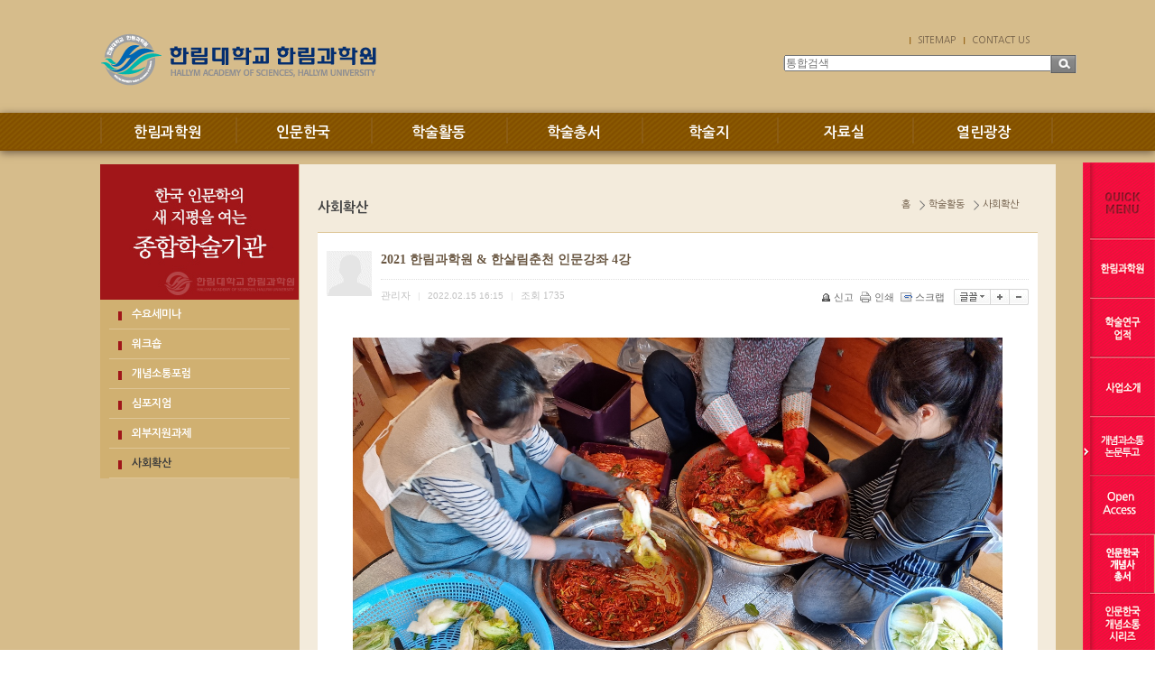

--- FILE ---
content_type: text/css
request_url: http://has.hallym.ac.kr/modules/bbs/theme/_pc/list01/_main.css?nFlag=202602
body_size: 7221
content:
/* list */
#bbslist {margin:auto;padding:0 0 30px 0;}
#bbslist .info {height:28px;}
#bbslist .info .article {float:left;font-size:11px;font-family:gothic,dotum;color:#865400;padding:5px 0 0 5px;}
#bbslist .info .article a {position:relative;top:3px;left:3px;}
#bbslist .info .category {float:right;padding:0 0 5px 0;}
#bbslist .info .category select {padding:1px;margin-bottom:3px;}
#bbslist .info .category select .sline {color:#c0c0c0;}
#bbslist .info .category a {position:relative;top:3px;left:-5px;}
#bbslist table {width:100%;border-spacing:0px;border-collapse:collapse;}
#bbslist table caption {display:none;}
#bbslist thead th {height:28px;border-top:#D2D2D2 solid 1px;border-bottom:#D2D2D2 solid 1px;background:url('../../../../../_core/image/_public/bg_list_tt.jpg');font-size:11px;font-family:dotum;font-weight:normal;color:#787878;}
#bbslist thead .side1 {border-left:#D2D2D2 solid 1px;}
#bbslist thead .side2 {border-right:#D2D2D2 solid 1px;}
#bbslist tbody .noticetr td {background:url('');background:#FAFAFA;border-bottom:#EBEBEB solid 1px;}
#bbslist tbody .noticetr td a {font-weight:bold;}
#bbslist tbody td {text-align:center;color:#888888;font-family:arial;font-size:10px;border-bottom:#E6E6E6 solid 1px;letter-spacing:-1px; background-color:#fff;}
#bbslist .now {color:#ff0000;font-size:11px;}
#bbslist .cat {font-size:12px;font-family:gothic,gulim;color:#888;letter-spacing:-1px;}
#bbslist .sbj {text-align:left;padding:5px 0 3px 10px;letter-spacing:0px;}
#bbslist .sbj .imgpos {margin-bottom:-1px;}
#bbslist .sbj a {font-size:12px;font-family:gothic,gulim;color:#222222;text-decoration:none;line-height:150%;}
#bbslist .sbj a:hover {text-decoration:underline;}
#bbslist .sbj .new {color:#ff0000;}
#bbslist .sbj .comment {font:normal 11px arial;color:#FC6138;}
#bbslist .sbj .trackback {font:normal 11px arial;color:#02ACD6;}
#bbslist .sbj1 {text-align:left;padding:5px 0 3px 10px;font-size:12px;font-family:gothic,gulim;color:#222222;line-height:150%;}
#bbslist .name {color:#222222;font-family:dotum;font-size:12px;color:#888;}
#bbslist .name a {color:#888;}
#bbslist .hit {font-size:10px;color:#515190;}
#bbslist .bottom {padding:15px 0 0 0;}
#bbslist .btnbox1 {float:left;width:130px;}
#bbslist .btnbox2 {float:right;width:130px;text-align:right;}
#bbslist .pagebox01 {text-align:center;padding:3px 0 0 0;margin:-20px 0 0 0;}
#bbslist .searchform {padding:30px 0 0 0;text-align:center;}
#bbslist .searchform select {font-size:12px;font-family:gulim;height:20px;vertical-align:bottom;padding:2px;}
/* @list */


/* view */
#bbsview {margin:auto;padding:10px 10px 30px; background:#fff; }
#bbsview .viewbox {}
#bbsview .viewbox .icon {position:absolute;width:50px;height:50px;margin:10px 0 0 0;background:url('../../../../../_var/simbol/0.gif') center center no-repeat;}
#bbsview .viewbox .subject {padding:0 0 0 60px;}
#bbsview .viewbox .subject h1 {padding:11px 0 12px 0;margin:0;font-size:14px;font-weight:bold;font-family:dotum;border-bottom:#dfdfdf dotted 1px;}
#bbsview .viewbox .info {padding:10px 0 10px 60px;font-size:10px;font-family:arial;color:#c0c0c0;}
#bbsview .viewbox .info .xleft {float:left;}
#bbsview .viewbox .info .xright {float:right;}
#bbsview .viewbox .info .xright ul {padding:0;margin:0;}
#bbsview .viewbox .info .xright li {list-style-type:none;float:left;}
#bbsview .viewbox .info .xright .g {padding:0 10px 0 0;}
#bbsview .viewbox .info .xright .g img {position:relative;top:3px;right:3px;}
#bbsview .viewbox .info .xright .g a {font-size:11px;font-family:dotum;color:#666;}
#bbsview .viewbox .info .xright .g a:hover {text-decoration:underline;}
#bbsview .viewbox .info .xright div {position:absolute;display:none;}
#bbsview .viewbox .info .xright div ul {position:relative;top:17px;width:79px;border:#dfdfdf solid 1px;background:#ffffff;padding:1px;}
#bbsview .viewbox .info .xright div li {float:none;display:block;padding:3px 0 3px 3px;color:#333;font-size:11px;cursor:pointer;}
#bbsview .viewbox .info .xright div li:hover {background:#ECF0F6;}
#bbsview .viewbox .info .split {padding:0 5px 0 5px;color:#dfdfdf;font-size:10px;}
#bbsview .viewbox .info .han {font-family:dotum;font-size:11px;}
#bbsview .viewbox .info .num {font-family:dotum;font-size:11px;}
#bbsview .viewbox .content {padding:20px 0 20px 0;line-height:160%;}
#bbsview .viewbox .content .tag {padding:10px 0 0 0;}
#bbsview .viewbox .content .tag a {font-size:11px;font-family:dotum;color:#222;}
#bbsview .viewbox .content .tag a:hover {text-decoration:underline;}
#bbsview .viewbox .content .attach {padding:10px 0 0 0;line-height:120%;}
#bbsview .viewbox .content .attach ul {padding:0;margin:0;}
#bbsview .viewbox .content .attach li {list-style-type:none;background:url('../../../../../_core/image/_public/ico_file.gif') left no-repeat;padding:0 0 0 15px;}
#bbsview .viewbox .content .attach li a {font-size:11px;font-family:dotum;color:#666;}
#bbsview .viewbox .content .attach li a:hover {text-decoration:underline;}
#bbsview .viewbox .content .attach li .size {font-size:11px;font-family:arial;color:#999;}
#bbsview .viewbox .content .attach li .down {font-size:11px;font-family:arial;color:#333;}
#bbsview .viewbox .content .scorebox {text-align:center;padding:20px 0 20px 0;}
#bbsview .viewbox .content .snsbox {padding:20px 0 0 0;text-align:right;}
#bbsview .viewbox .content .snsbox img {cursor:pointer;}
#bbsview .bottom {padding:10px 0 0 0;text-align:right;}
#bbsview .comment {padding:0 0 10px 0;color:#c0c0c0;}
#bbsview .comment a {font-weight:bold;color:#3EA9CD;}
#bbsview .comment .icon1 {position:relative;top:3px;}
/* @view */


/* write */
#bbswrite {margin:auto;padding:0 0 30px 0;}
#bbswrite td {padding:2px 0 2px 0;}
#bbswrite .editbox {padding:15px 0 15px 0;}
#bbswrite .td1 {width:100px;font-weight:bold;color:#444444;vertical-align:top;padding:10px 0 0 0;letter-spacing:-1px;}
#bbswrite .td2 {}
#bbswrite .td2 .guide {font-size:11px;font-family:dotum;color:#999;padding:10px 0 10px 0;}
#bbswrite .td2 .guide img {position:relative;top:3px;}
#bbswrite .td2 .check {color:#666;}
#bbswrite .td2 .check input {position:relative;top:2px;}
#bbswrite .td2 .input {height:18px;}
#bbswrite .td2 .subject {width:400px;}
#bbswrite .td2 select {margin:1px;width:404px;padding:2px 2px 2px 0;}
#bbswrite .td2 select .cattt {background:#efefef;}
#bbswrite .td2 img {}
#bbswrite .td2 .after {padding:10px 0 0 0;color:#999;font-size:11px;font-family:dotum;letter-spacing:-1px;}
#bbswrite .iconbox {border-left:#e0e0e0 solid 1px;border-top:#e0e0e0 solid 1px;border-right:#e0e0e0 solid 1px;background:#f9f9f9;padding:6px 0 8px 7px;}
#bbswrite .iconbox a {padding:0 3px 0 3px;font-size:11px;font-family:dotum;color:#333;}
#bbswrite .iconbox a:hover {color:#7899C7;}
#bbswrite .iconbox a img {position:relative;top:2px;left:-2px;margin-right:3px;}
#bbswrite .iconbox .split {padding:0 2px 0 2px;margin-bottom:-1px;}
#bbswrite .bottombox {text-align:center;padding:20px 0 20px 0;margin:15px 0 0 0;border-top:#efefef solid 1px;}
#bbswrite .bottombox .btngray {font-weight:bold;width:60px;height:25px;}
#bbswrite .bottombox .btnblue {font-weight:bold;width:80px;height:25px;}
/* @write */
